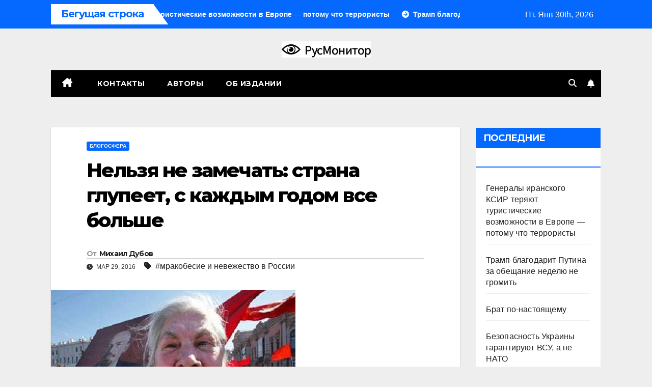

--- FILE ---
content_type: text/html; charset=UTF-8
request_url: https://rusmonitor.com/nelzya-ne-zamechat-strana-glupeet-s-kazhdym-godom-vse-bolshe.html
body_size: 25489
content:
<!DOCTYPE html>
<html lang="ru-RU">
<head>
<meta charset="UTF-8">
<meta name="viewport" content="width=device-width, initial-scale=1">
<link rel="profile" href="https://gmpg.org/xfn/11">
<meta name='robots' content='index, follow, max-image-preview:large, max-snippet:-1, max-video-preview:-1' />
	<style>img:is([sizes="auto" i], [sizes^="auto," i]) { contain-intrinsic-size: 3000px 1500px }</style>
	
	<!-- This site is optimized with the Yoast SEO plugin v23.3 - https://yoast.com/wordpress/plugins/seo/ -->
	<title>Нельзя не замечать: страна глупеет, с каждым годом все больше &#183;</title>
	<link rel="canonical" href="https://rusmonitor.com/nelzya-ne-zamechat-strana-glupeet-s-kazhdym-godom-vse-bolshe.html" />
	<meta property="og:locale" content="ru_RU" />
	<meta property="og:type" content="article" />
	<meta property="og:title" content="Нельзя не замечать: страна глупеет, с каждым годом все больше &#183;" />
	<meta property="og:description" content="Не знаю, как кому, а мне нестерпимо грустно за судьбы Родины становится не от грязного лифта, не от врущего телевизора и даже не от падающего рубля, а в те минуты, когда я читаю на новостных порталах разделы «Новости науки и технологий». Я их часто читаю. Расстраиваюсь, а читаю. Особенно «Новости медицины» &#8212; просто до слез. [&hellip;]" />
	<meta property="og:url" content="https://rusmonitor.com/nelzya-ne-zamechat-strana-glupeet-s-kazhdym-godom-vse-bolshe.html" />
	<meta property="og:site_name" content="RUSMONITOR" />
	<meta property="article:publisher" content="https://www.facebook.com/rusmonitor/" />
	<meta property="article:published_time" content="2016-03-29T20:01:15+00:00" />
	<meta property="og:image" content="https://rusmonitor.com/wp-content/uploads/2014/06/00000065.jpg" />
	<meta property="og:image:width" content="480" />
	<meta property="og:image:height" content="360" />
	<meta property="og:image:type" content="image/jpeg" />
	<meta name="author" content="Михаил Дубов" />
	<meta name="twitter:card" content="summary_large_image" />
	<meta name="twitter:creator" content="@RusMonitor" />
	<meta name="twitter:site" content="@RusMonitor" />
	<meta name="twitter:label1" content="Написано автором" />
	<meta name="twitter:data1" content="Михаил Дубов" />
	<script type="application/ld+json" class="yoast-schema-graph">{"@context":"https://schema.org","@graph":[{"@type":"NewsArticle","@id":"https://rusmonitor.com/nelzya-ne-zamechat-strana-glupeet-s-kazhdym-godom-vse-bolshe.html#article","isPartOf":{"@id":"https://rusmonitor.com/nelzya-ne-zamechat-strana-glupeet-s-kazhdym-godom-vse-bolshe.html"},"author":{"name":"Михаил Дубов","@id":"https://rusmonitor.com/#/schema/person/c3deae692d86d13624bfca58cbace13f"},"headline":"Нельзя не замечать: страна глупеет, с каждым годом все больше","datePublished":"2016-03-29T20:01:15+00:00","dateModified":"2016-03-29T20:01:15+00:00","mainEntityOfPage":{"@id":"https://rusmonitor.com/nelzya-ne-zamechat-strana-glupeet-s-kazhdym-godom-vse-bolshe.html"},"wordCount":2314,"publisher":{"@id":"https://rusmonitor.com/#organization"},"image":{"@id":"https://rusmonitor.com/nelzya-ne-zamechat-strana-glupeet-s-kazhdym-godom-vse-bolshe.html#primaryimage"},"thumbnailUrl":"https://rusmonitor.com/wp-content/uploads/2014/06/00000065.jpg","keywords":["мракобесие и невежество в России"],"articleSection":["Блогосфера"],"inLanguage":"ru-RU"},{"@type":"WebPage","@id":"https://rusmonitor.com/nelzya-ne-zamechat-strana-glupeet-s-kazhdym-godom-vse-bolshe.html","url":"https://rusmonitor.com/nelzya-ne-zamechat-strana-glupeet-s-kazhdym-godom-vse-bolshe.html","name":"Нельзя не замечать: страна глупеет, с каждым годом все больше &#183;","isPartOf":{"@id":"https://rusmonitor.com/#website"},"primaryImageOfPage":{"@id":"https://rusmonitor.com/nelzya-ne-zamechat-strana-glupeet-s-kazhdym-godom-vse-bolshe.html#primaryimage"},"image":{"@id":"https://rusmonitor.com/nelzya-ne-zamechat-strana-glupeet-s-kazhdym-godom-vse-bolshe.html#primaryimage"},"thumbnailUrl":"https://rusmonitor.com/wp-content/uploads/2014/06/00000065.jpg","datePublished":"2016-03-29T20:01:15+00:00","dateModified":"2016-03-29T20:01:15+00:00","breadcrumb":{"@id":"https://rusmonitor.com/nelzya-ne-zamechat-strana-glupeet-s-kazhdym-godom-vse-bolshe.html#breadcrumb"},"inLanguage":"ru-RU","potentialAction":[{"@type":"ReadAction","target":["https://rusmonitor.com/nelzya-ne-zamechat-strana-glupeet-s-kazhdym-godom-vse-bolshe.html"]}]},{"@type":"ImageObject","inLanguage":"ru-RU","@id":"https://rusmonitor.com/nelzya-ne-zamechat-strana-glupeet-s-kazhdym-godom-vse-bolshe.html#primaryimage","url":"https://rusmonitor.com/wp-content/uploads/2014/06/00000065.jpg","contentUrl":"https://rusmonitor.com/wp-content/uploads/2014/06/00000065.jpg","width":480,"height":360},{"@type":"BreadcrumbList","@id":"https://rusmonitor.com/nelzya-ne-zamechat-strana-glupeet-s-kazhdym-godom-vse-bolshe.html#breadcrumb","itemListElement":[{"@type":"ListItem","position":1,"name":"Главная","item":"https://rusmonitor.com/"},{"@type":"ListItem","position":2,"name":"Нельзя не замечать: страна глупеет, с каждым годом все больше"}]},{"@type":"WebSite","@id":"https://rusmonitor.com/#website","url":"https://rusmonitor.com/","name":"RUSMONITOR","description":"Независимый интернет журнал","publisher":{"@id":"https://rusmonitor.com/#organization"},"potentialAction":[{"@type":"SearchAction","target":{"@type":"EntryPoint","urlTemplate":"https://rusmonitor.com/?s={search_term_string}"},"query-input":"required name=search_term_string"}],"inLanguage":"ru-RU"},{"@type":"Organization","@id":"https://rusmonitor.com/#organization","name":"rusmonitor.com","url":"https://rusmonitor.com/","logo":{"@type":"ImageObject","inLanguage":"ru-RU","@id":"https://rusmonitor.com/#/schema/logo/image/","url":"https://rusmonitor.com/wp-content/uploads/2019/10/logotype-1.png","contentUrl":"https://rusmonitor.com/wp-content/uploads/2019/10/logotype-1.png","width":230,"height":32,"caption":"rusmonitor.com"},"image":{"@id":"https://rusmonitor.com/#/schema/logo/image/"},"sameAs":["https://www.facebook.com/rusmonitor/","https://x.com/RusMonitor"]},{"@type":"Person","@id":"https://rusmonitor.com/#/schema/person/c3deae692d86d13624bfca58cbace13f","name":"Михаил Дубов","url":"https://rusmonitor.com/author/gavrila_minski"}]}</script>
	<!-- / Yoast SEO plugin. -->


<link rel='dns-prefetch' href='//fonts.googleapis.com' />
<link rel="alternate" type="application/rss+xml" title="RUSMONITOR &raquo; Лента" href="https://rusmonitor.com/feed" />
<link rel="alternate" type="application/rss+xml" title="RUSMONITOR &raquo; Лента комментариев" href="https://rusmonitor.com/comments/feed" />
<script>
window._wpemojiSettings = {"baseUrl":"https:\/\/s.w.org\/images\/core\/emoji\/16.0.1\/72x72\/","ext":".png","svgUrl":"https:\/\/s.w.org\/images\/core\/emoji\/16.0.1\/svg\/","svgExt":".svg","source":{"concatemoji":"https:\/\/rusmonitor.com\/wp-includes\/js\/wp-emoji-release.min.js?ver=6.8.3"}};
/*! This file is auto-generated */
!function(s,n){var o,i,e;function c(e){try{var t={supportTests:e,timestamp:(new Date).valueOf()};sessionStorage.setItem(o,JSON.stringify(t))}catch(e){}}function p(e,t,n){e.clearRect(0,0,e.canvas.width,e.canvas.height),e.fillText(t,0,0);var t=new Uint32Array(e.getImageData(0,0,e.canvas.width,e.canvas.height).data),a=(e.clearRect(0,0,e.canvas.width,e.canvas.height),e.fillText(n,0,0),new Uint32Array(e.getImageData(0,0,e.canvas.width,e.canvas.height).data));return t.every(function(e,t){return e===a[t]})}function u(e,t){e.clearRect(0,0,e.canvas.width,e.canvas.height),e.fillText(t,0,0);for(var n=e.getImageData(16,16,1,1),a=0;a<n.data.length;a++)if(0!==n.data[a])return!1;return!0}function f(e,t,n,a){switch(t){case"flag":return n(e,"\ud83c\udff3\ufe0f\u200d\u26a7\ufe0f","\ud83c\udff3\ufe0f\u200b\u26a7\ufe0f")?!1:!n(e,"\ud83c\udde8\ud83c\uddf6","\ud83c\udde8\u200b\ud83c\uddf6")&&!n(e,"\ud83c\udff4\udb40\udc67\udb40\udc62\udb40\udc65\udb40\udc6e\udb40\udc67\udb40\udc7f","\ud83c\udff4\u200b\udb40\udc67\u200b\udb40\udc62\u200b\udb40\udc65\u200b\udb40\udc6e\u200b\udb40\udc67\u200b\udb40\udc7f");case"emoji":return!a(e,"\ud83e\udedf")}return!1}function g(e,t,n,a){var r="undefined"!=typeof WorkerGlobalScope&&self instanceof WorkerGlobalScope?new OffscreenCanvas(300,150):s.createElement("canvas"),o=r.getContext("2d",{willReadFrequently:!0}),i=(o.textBaseline="top",o.font="600 32px Arial",{});return e.forEach(function(e){i[e]=t(o,e,n,a)}),i}function t(e){var t=s.createElement("script");t.src=e,t.defer=!0,s.head.appendChild(t)}"undefined"!=typeof Promise&&(o="wpEmojiSettingsSupports",i=["flag","emoji"],n.supports={everything:!0,everythingExceptFlag:!0},e=new Promise(function(e){s.addEventListener("DOMContentLoaded",e,{once:!0})}),new Promise(function(t){var n=function(){try{var e=JSON.parse(sessionStorage.getItem(o));if("object"==typeof e&&"number"==typeof e.timestamp&&(new Date).valueOf()<e.timestamp+604800&&"object"==typeof e.supportTests)return e.supportTests}catch(e){}return null}();if(!n){if("undefined"!=typeof Worker&&"undefined"!=typeof OffscreenCanvas&&"undefined"!=typeof URL&&URL.createObjectURL&&"undefined"!=typeof Blob)try{var e="postMessage("+g.toString()+"("+[JSON.stringify(i),f.toString(),p.toString(),u.toString()].join(",")+"));",a=new Blob([e],{type:"text/javascript"}),r=new Worker(URL.createObjectURL(a),{name:"wpTestEmojiSupports"});return void(r.onmessage=function(e){c(n=e.data),r.terminate(),t(n)})}catch(e){}c(n=g(i,f,p,u))}t(n)}).then(function(e){for(var t in e)n.supports[t]=e[t],n.supports.everything=n.supports.everything&&n.supports[t],"flag"!==t&&(n.supports.everythingExceptFlag=n.supports.everythingExceptFlag&&n.supports[t]);n.supports.everythingExceptFlag=n.supports.everythingExceptFlag&&!n.supports.flag,n.DOMReady=!1,n.readyCallback=function(){n.DOMReady=!0}}).then(function(){return e}).then(function(){var e;n.supports.everything||(n.readyCallback(),(e=n.source||{}).concatemoji?t(e.concatemoji):e.wpemoji&&e.twemoji&&(t(e.twemoji),t(e.wpemoji)))}))}((window,document),window._wpemojiSettings);
</script>
<style type="text/css">
.archive #nav-above,
					.archive #nav-below,
					.search #nav-above,
					.search #nav-below,
					.blog #nav-below, 
					.blog #nav-above, 
					.navigation.paging-navigation, 
					.navigation.pagination,
					.pagination.paging-pagination, 
					.pagination.pagination, 
					.pagination.loop-pagination, 
					.bicubic-nav-link, 
					#page-nav, 
					.camp-paging, 
					#reposter_nav-pages, 
					.unity-post-pagination, 
					.wordpost_content .nav_post_link { 
						display: none !important; 
					}
					.single-gallery .pagination.gllrpr_pagination {
						display: block !important; 
					}</style>
		
	<style id='wp-emoji-styles-inline-css'>

	img.wp-smiley, img.emoji {
		display: inline !important;
		border: none !important;
		box-shadow: none !important;
		height: 1em !important;
		width: 1em !important;
		margin: 0 0.07em !important;
		vertical-align: -0.1em !important;
		background: none !important;
		padding: 0 !important;
	}
</style>
<link rel='stylesheet' id='wp-block-library-css' href='https://rusmonitor.com/wp-includes/css/dist/block-library/style.min.css?ver=6.8.3' media='all' />
<style id='classic-theme-styles-inline-css'>
/*! This file is auto-generated */
.wp-block-button__link{color:#fff;background-color:#32373c;border-radius:9999px;box-shadow:none;text-decoration:none;padding:calc(.667em + 2px) calc(1.333em + 2px);font-size:1.125em}.wp-block-file__button{background:#32373c;color:#fff;text-decoration:none}
</style>
<style id='global-styles-inline-css'>
:root{--wp--preset--aspect-ratio--square: 1;--wp--preset--aspect-ratio--4-3: 4/3;--wp--preset--aspect-ratio--3-4: 3/4;--wp--preset--aspect-ratio--3-2: 3/2;--wp--preset--aspect-ratio--2-3: 2/3;--wp--preset--aspect-ratio--16-9: 16/9;--wp--preset--aspect-ratio--9-16: 9/16;--wp--preset--color--black: #000000;--wp--preset--color--cyan-bluish-gray: #abb8c3;--wp--preset--color--white: #ffffff;--wp--preset--color--pale-pink: #f78da7;--wp--preset--color--vivid-red: #cf2e2e;--wp--preset--color--luminous-vivid-orange: #ff6900;--wp--preset--color--luminous-vivid-amber: #fcb900;--wp--preset--color--light-green-cyan: #7bdcb5;--wp--preset--color--vivid-green-cyan: #00d084;--wp--preset--color--pale-cyan-blue: #8ed1fc;--wp--preset--color--vivid-cyan-blue: #0693e3;--wp--preset--color--vivid-purple: #9b51e0;--wp--preset--gradient--vivid-cyan-blue-to-vivid-purple: linear-gradient(135deg,rgba(6,147,227,1) 0%,rgb(155,81,224) 100%);--wp--preset--gradient--light-green-cyan-to-vivid-green-cyan: linear-gradient(135deg,rgb(122,220,180) 0%,rgb(0,208,130) 100%);--wp--preset--gradient--luminous-vivid-amber-to-luminous-vivid-orange: linear-gradient(135deg,rgba(252,185,0,1) 0%,rgba(255,105,0,1) 100%);--wp--preset--gradient--luminous-vivid-orange-to-vivid-red: linear-gradient(135deg,rgba(255,105,0,1) 0%,rgb(207,46,46) 100%);--wp--preset--gradient--very-light-gray-to-cyan-bluish-gray: linear-gradient(135deg,rgb(238,238,238) 0%,rgb(169,184,195) 100%);--wp--preset--gradient--cool-to-warm-spectrum: linear-gradient(135deg,rgb(74,234,220) 0%,rgb(151,120,209) 20%,rgb(207,42,186) 40%,rgb(238,44,130) 60%,rgb(251,105,98) 80%,rgb(254,248,76) 100%);--wp--preset--gradient--blush-light-purple: linear-gradient(135deg,rgb(255,206,236) 0%,rgb(152,150,240) 100%);--wp--preset--gradient--blush-bordeaux: linear-gradient(135deg,rgb(254,205,165) 0%,rgb(254,45,45) 50%,rgb(107,0,62) 100%);--wp--preset--gradient--luminous-dusk: linear-gradient(135deg,rgb(255,203,112) 0%,rgb(199,81,192) 50%,rgb(65,88,208) 100%);--wp--preset--gradient--pale-ocean: linear-gradient(135deg,rgb(255,245,203) 0%,rgb(182,227,212) 50%,rgb(51,167,181) 100%);--wp--preset--gradient--electric-grass: linear-gradient(135deg,rgb(202,248,128) 0%,rgb(113,206,126) 100%);--wp--preset--gradient--midnight: linear-gradient(135deg,rgb(2,3,129) 0%,rgb(40,116,252) 100%);--wp--preset--font-size--small: 13px;--wp--preset--font-size--medium: 20px;--wp--preset--font-size--large: 36px;--wp--preset--font-size--x-large: 42px;--wp--preset--spacing--20: 0.44rem;--wp--preset--spacing--30: 0.67rem;--wp--preset--spacing--40: 1rem;--wp--preset--spacing--50: 1.5rem;--wp--preset--spacing--60: 2.25rem;--wp--preset--spacing--70: 3.38rem;--wp--preset--spacing--80: 5.06rem;--wp--preset--shadow--natural: 6px 6px 9px rgba(0, 0, 0, 0.2);--wp--preset--shadow--deep: 12px 12px 50px rgba(0, 0, 0, 0.4);--wp--preset--shadow--sharp: 6px 6px 0px rgba(0, 0, 0, 0.2);--wp--preset--shadow--outlined: 6px 6px 0px -3px rgba(255, 255, 255, 1), 6px 6px rgba(0, 0, 0, 1);--wp--preset--shadow--crisp: 6px 6px 0px rgba(0, 0, 0, 1);}:where(.is-layout-flex){gap: 0.5em;}:where(.is-layout-grid){gap: 0.5em;}body .is-layout-flex{display: flex;}.is-layout-flex{flex-wrap: wrap;align-items: center;}.is-layout-flex > :is(*, div){margin: 0;}body .is-layout-grid{display: grid;}.is-layout-grid > :is(*, div){margin: 0;}:where(.wp-block-columns.is-layout-flex){gap: 2em;}:where(.wp-block-columns.is-layout-grid){gap: 2em;}:where(.wp-block-post-template.is-layout-flex){gap: 1.25em;}:where(.wp-block-post-template.is-layout-grid){gap: 1.25em;}.has-black-color{color: var(--wp--preset--color--black) !important;}.has-cyan-bluish-gray-color{color: var(--wp--preset--color--cyan-bluish-gray) !important;}.has-white-color{color: var(--wp--preset--color--white) !important;}.has-pale-pink-color{color: var(--wp--preset--color--pale-pink) !important;}.has-vivid-red-color{color: var(--wp--preset--color--vivid-red) !important;}.has-luminous-vivid-orange-color{color: var(--wp--preset--color--luminous-vivid-orange) !important;}.has-luminous-vivid-amber-color{color: var(--wp--preset--color--luminous-vivid-amber) !important;}.has-light-green-cyan-color{color: var(--wp--preset--color--light-green-cyan) !important;}.has-vivid-green-cyan-color{color: var(--wp--preset--color--vivid-green-cyan) !important;}.has-pale-cyan-blue-color{color: var(--wp--preset--color--pale-cyan-blue) !important;}.has-vivid-cyan-blue-color{color: var(--wp--preset--color--vivid-cyan-blue) !important;}.has-vivid-purple-color{color: var(--wp--preset--color--vivid-purple) !important;}.has-black-background-color{background-color: var(--wp--preset--color--black) !important;}.has-cyan-bluish-gray-background-color{background-color: var(--wp--preset--color--cyan-bluish-gray) !important;}.has-white-background-color{background-color: var(--wp--preset--color--white) !important;}.has-pale-pink-background-color{background-color: var(--wp--preset--color--pale-pink) !important;}.has-vivid-red-background-color{background-color: var(--wp--preset--color--vivid-red) !important;}.has-luminous-vivid-orange-background-color{background-color: var(--wp--preset--color--luminous-vivid-orange) !important;}.has-luminous-vivid-amber-background-color{background-color: var(--wp--preset--color--luminous-vivid-amber) !important;}.has-light-green-cyan-background-color{background-color: var(--wp--preset--color--light-green-cyan) !important;}.has-vivid-green-cyan-background-color{background-color: var(--wp--preset--color--vivid-green-cyan) !important;}.has-pale-cyan-blue-background-color{background-color: var(--wp--preset--color--pale-cyan-blue) !important;}.has-vivid-cyan-blue-background-color{background-color: var(--wp--preset--color--vivid-cyan-blue) !important;}.has-vivid-purple-background-color{background-color: var(--wp--preset--color--vivid-purple) !important;}.has-black-border-color{border-color: var(--wp--preset--color--black) !important;}.has-cyan-bluish-gray-border-color{border-color: var(--wp--preset--color--cyan-bluish-gray) !important;}.has-white-border-color{border-color: var(--wp--preset--color--white) !important;}.has-pale-pink-border-color{border-color: var(--wp--preset--color--pale-pink) !important;}.has-vivid-red-border-color{border-color: var(--wp--preset--color--vivid-red) !important;}.has-luminous-vivid-orange-border-color{border-color: var(--wp--preset--color--luminous-vivid-orange) !important;}.has-luminous-vivid-amber-border-color{border-color: var(--wp--preset--color--luminous-vivid-amber) !important;}.has-light-green-cyan-border-color{border-color: var(--wp--preset--color--light-green-cyan) !important;}.has-vivid-green-cyan-border-color{border-color: var(--wp--preset--color--vivid-green-cyan) !important;}.has-pale-cyan-blue-border-color{border-color: var(--wp--preset--color--pale-cyan-blue) !important;}.has-vivid-cyan-blue-border-color{border-color: var(--wp--preset--color--vivid-cyan-blue) !important;}.has-vivid-purple-border-color{border-color: var(--wp--preset--color--vivid-purple) !important;}.has-vivid-cyan-blue-to-vivid-purple-gradient-background{background: var(--wp--preset--gradient--vivid-cyan-blue-to-vivid-purple) !important;}.has-light-green-cyan-to-vivid-green-cyan-gradient-background{background: var(--wp--preset--gradient--light-green-cyan-to-vivid-green-cyan) !important;}.has-luminous-vivid-amber-to-luminous-vivid-orange-gradient-background{background: var(--wp--preset--gradient--luminous-vivid-amber-to-luminous-vivid-orange) !important;}.has-luminous-vivid-orange-to-vivid-red-gradient-background{background: var(--wp--preset--gradient--luminous-vivid-orange-to-vivid-red) !important;}.has-very-light-gray-to-cyan-bluish-gray-gradient-background{background: var(--wp--preset--gradient--very-light-gray-to-cyan-bluish-gray) !important;}.has-cool-to-warm-spectrum-gradient-background{background: var(--wp--preset--gradient--cool-to-warm-spectrum) !important;}.has-blush-light-purple-gradient-background{background: var(--wp--preset--gradient--blush-light-purple) !important;}.has-blush-bordeaux-gradient-background{background: var(--wp--preset--gradient--blush-bordeaux) !important;}.has-luminous-dusk-gradient-background{background: var(--wp--preset--gradient--luminous-dusk) !important;}.has-pale-ocean-gradient-background{background: var(--wp--preset--gradient--pale-ocean) !important;}.has-electric-grass-gradient-background{background: var(--wp--preset--gradient--electric-grass) !important;}.has-midnight-gradient-background{background: var(--wp--preset--gradient--midnight) !important;}.has-small-font-size{font-size: var(--wp--preset--font-size--small) !important;}.has-medium-font-size{font-size: var(--wp--preset--font-size--medium) !important;}.has-large-font-size{font-size: var(--wp--preset--font-size--large) !important;}.has-x-large-font-size{font-size: var(--wp--preset--font-size--x-large) !important;}
:where(.wp-block-post-template.is-layout-flex){gap: 1.25em;}:where(.wp-block-post-template.is-layout-grid){gap: 1.25em;}
:where(.wp-block-columns.is-layout-flex){gap: 2em;}:where(.wp-block-columns.is-layout-grid){gap: 2em;}
:root :where(.wp-block-pullquote){font-size: 1.5em;line-height: 1.6;}
</style>
<link rel='stylesheet' id='newspack-blocks-block-styles-stylesheet-css' href='https://rusmonitor.com/wp-content/plugins/_newspack-blocks/dist/block_styles.css?ver=1.44.1' media='all' />
<link rel='stylesheet' id='dashicons-css' href='https://rusmonitor.com/wp-includes/css/dashicons.min.css?ver=6.8.3' media='all' />
<link rel='stylesheet' id='post-views-counter-frontend-css' href='https://rusmonitor.com/wp-content/plugins/post-views-counter/css/frontend.css?ver=1.3.11' media='all' />
<link rel='stylesheet' id='newsup-fonts-css' href='//fonts.googleapis.com/css?family=Montserrat%3A400%2C500%2C700%2C800%7CWork%2BSans%3A300%2C400%2C500%2C600%2C700%2C800%2C900%26display%3Dswap&#038;subset=latin%2Clatin-ext' media='all' />
<link rel='stylesheet' id='bootstrap-css' href='https://rusmonitor.com/wp-content/themes/newsup/css/bootstrap.css?ver=6.8.3' media='all' />
<link rel='stylesheet' id='newsup-style-css' href='https://rusmonitor.com/wp-content/themes/newsmark/style.css?ver=6.8.3' media='all' />
<link rel='stylesheet' id='font-awesome-5-all-css' href='https://rusmonitor.com/wp-content/themes/newsup/css/font-awesome/css/all.min.css?ver=6.8.3' media='all' />
<link rel='stylesheet' id='font-awesome-4-shim-css' href='https://rusmonitor.com/wp-content/themes/newsup/css/font-awesome/css/v4-shims.min.css?ver=6.8.3' media='all' />
<link rel='stylesheet' id='owl-carousel-css' href='https://rusmonitor.com/wp-content/themes/newsup/css/owl.carousel.css?ver=6.8.3' media='all' />
<link rel='stylesheet' id='smartmenus-css' href='https://rusmonitor.com/wp-content/themes/newsup/css/jquery.smartmenus.bootstrap.css?ver=6.8.3' media='all' />
<link rel='stylesheet' id='newsup-custom-css-css' href='https://rusmonitor.com/wp-content/themes/newsup/inc/ansar/customize/css/customizer.css?ver=1.0' media='all' />
<link rel='stylesheet' id='newsup-style-parent-css' href='https://rusmonitor.com/wp-content/themes/newsup/style.css?ver=6.8.3' media='all' />
<link rel='stylesheet' id='newsmark-style-css' href='https://rusmonitor.com/wp-content/themes/newsmark/style.css?ver=1.0' media='all' />
<link rel='stylesheet' id='newsmark-default-css-css' href='https://rusmonitor.com/wp-content/themes/newsmark/css/colors/default.css?ver=6.8.3' media='all' />
<link rel='stylesheet' id='yarppRelatedCss-css' href='https://rusmonitor.com/wp-content/plugins/yet-another-related-posts-plugin/style/related.css?ver=5.30.10' media='all' />
<link rel='stylesheet' id='wp-paginate-css' href='https://rusmonitor.com/wp-content/plugins/wp-paginate/css/wp-paginate.css?ver=2.2.2' media='screen' />
<link rel="https://api.w.org/" href="https://rusmonitor.com/wp-json/" /><link rel="alternate" title="JSON" type="application/json" href="https://rusmonitor.com/wp-json/wp/v2/posts/29147" /><link rel="EditURI" type="application/rsd+xml" title="RSD" href="https://rusmonitor.com/xmlrpc.php?rsd" />
<meta name="generator" content="WordPress 6.8.3" />
<link rel='shortlink' href='https://rusmonitor.com/?p=29147' />
<link rel="alternate" title="oEmbed (JSON)" type="application/json+oembed" href="https://rusmonitor.com/wp-json/oembed/1.0/embed?url=https%3A%2F%2Frusmonitor.com%2Fnelzya-ne-zamechat-strana-glupeet-s-kazhdym-godom-vse-bolshe.html" />
<link rel="alternate" title="oEmbed (XML)" type="text/xml+oembed" href="https://rusmonitor.com/wp-json/oembed/1.0/embed?url=https%3A%2F%2Frusmonitor.com%2Fnelzya-ne-zamechat-strana-glupeet-s-kazhdym-godom-vse-bolshe.html&#038;format=xml" />
 
<style type="text/css" id="custom-background-css">
    .wrapper { background-color: eeeeee; }
</style>
    <style type="text/css">
            .site-title,
        .site-description {
            position: absolute;
            clip: rect(1px, 1px, 1px, 1px);
        }
        </style>
    <style id="custom-background-css">
body.custom-background { background-color: #eeeeee; }
</style>
	
		<style>
			#wp-admin-bar-pvc-post-views .pvc-graph-container { padding-top: 6px; padding-bottom: 6px; position: relative; display: block; height: 100%; box-sizing: border-box; }
			#wp-admin-bar-pvc-post-views .pvc-line-graph {
				display: inline-block;
				width: 1px;
				margin-right: 1px;
				background-color: #ccc;
				vertical-align: baseline;
			}
			#wp-admin-bar-pvc-post-views .pvc-line-graph:hover { background-color: #eee; }
			#wp-admin-bar-pvc-post-views .pvc-line-graph-0 { height: 1% }
			#wp-admin-bar-pvc-post-views .pvc-line-graph-1 { height: 5% }
			#wp-admin-bar-pvc-post-views .pvc-line-graph-2 { height: 10% }
			#wp-admin-bar-pvc-post-views .pvc-line-graph-3 { height: 15% }
			#wp-admin-bar-pvc-post-views .pvc-line-graph-4 { height: 20% }
			#wp-admin-bar-pvc-post-views .pvc-line-graph-5 { height: 25% }
			#wp-admin-bar-pvc-post-views .pvc-line-graph-6 { height: 30% }
			#wp-admin-bar-pvc-post-views .pvc-line-graph-7 { height: 35% }
			#wp-admin-bar-pvc-post-views .pvc-line-graph-8 { height: 40% }
			#wp-admin-bar-pvc-post-views .pvc-line-graph-9 { height: 45% }
			#wp-admin-bar-pvc-post-views .pvc-line-graph-10 { height: 50% }
			#wp-admin-bar-pvc-post-views .pvc-line-graph-11 { height: 55% }
			#wp-admin-bar-pvc-post-views .pvc-line-graph-12 { height: 60% }
			#wp-admin-bar-pvc-post-views .pvc-line-graph-13 { height: 65% }
			#wp-admin-bar-pvc-post-views .pvc-line-graph-14 { height: 70% }
			#wp-admin-bar-pvc-post-views .pvc-line-graph-15 { height: 75% }
			#wp-admin-bar-pvc-post-views .pvc-line-graph-16 { height: 80% }
			#wp-admin-bar-pvc-post-views .pvc-line-graph-17 { height: 85% }
			#wp-admin-bar-pvc-post-views .pvc-line-graph-18 { height: 90% }
			#wp-admin-bar-pvc-post-views .pvc-line-graph-19 { height: 95% }
			#wp-admin-bar-pvc-post-views .pvc-line-graph-20 { height: 100% }
		</style><link rel="icon" href="https://rusmonitor.com/wp-content/uploads/2023/01/favicon-110x110.png" sizes="32x32" />
<link rel="icon" href="https://rusmonitor.com/wp-content/uploads/2023/01/favicon.png" sizes="192x192" />
<link rel="apple-touch-icon" href="https://rusmonitor.com/wp-content/uploads/2023/01/favicon.png" />
<meta name="msapplication-TileImage" content="https://rusmonitor.com/wp-content/uploads/2023/01/favicon.png" />
</head>
<body class="wp-singular post-template-default single single-post postid-29147 single-format-standard custom-background wp-custom-logo wp-embed-responsive wp-theme-newsup wp-child-theme-newsmark ta-hide-date-author-in-list" >
<div id="page" class="site">
<a class="skip-link screen-reader-text" href="#content">
Перейти к содержимому</a>
    <div class="wrapper">
        <header class="mg-headwidget">
            <!--==================== TOP BAR ====================-->

            <div class="mg-head-detail hidden-xs">
    <div class="container-fluid">
        <div class="row align-items-center">
            <div class="col-md-9 col-xs-12">
                            <div class="mg-latest-news-sec">
                 
                    <div class="mg-latest-news">
                         <div class="bn_title">
                            <h2 class="title">
                                                                    Бегущая строка<span></span>
                                                            </h2>
                        </div>
                         
                        <div class="mg-latest-news-slider marquee">
                                                                                        <a href="https://rusmonitor.com/generaly-iranskogo-ksir-teryayut-turisticheskie-vozmozhnosti-v-evrope-potomu-chto-terroristy.html">
                                        <span>Генералы иранского КСИР теряют туристические возможности в Европе — потому что террористы</span>
                                     </a>
                                                                        <a href="https://rusmonitor.com/tramp-blagodarit-putina-za-obeshhanie-nedelyu-ne-gromit.html">
                                        <span>Трамп благодарит Путина за обещание неделю не громить</span>
                                     </a>
                                                                        <a href="https://rusmonitor.com/brat-po-nastoyashhemu.html">
                                        <span>Брат по-настоящему</span>
                                     </a>
                                                                        <a href="https://rusmonitor.com/bezopasnost-ukrainy-garantiruyut-vsu-a-ne-nato.html">
                                        <span>Безопасность Украины гарантируют ВСУ, а не НАТО</span>
                                     </a>
                                                                        <a href="https://rusmonitor.com/snova-podrostok-pod-voennym-sudom.html">
                                        <span>Снова подросток под военным судом</span>
                                     </a>
                                                            </div>
                    </div>
            </div>
                    </div>
            <div class="col-md-3 col-xs-12">
                <ul class="info-left float-md-right">
                            <li>Пт. Янв 30th, 2026             <span  id="time" class="time"></span>
                    
        </li>
                    </ul>
            </div>
    
        </div>
    </div>
</div>
            <div class="clearfix"></div>
                        <div class="mg-nav-widget-area-back" style='background-image: url("https://rusmonitor.com/wp-content/themes/newsmark/images/head-back.jpg" );'>
                        <div class="overlay">
              <div class="inner"  style="background-color:#eee;" > 
                <div class="container-fluid">
                    <div class="mg-nav-widget-area">
                        <div class="row align-items-center">
                                                      <div class="col-12 text-center mx-auto">
                                <div class="navbar-header">
                                  <div class="site-logo">
                                    <a href="https://rusmonitor.com/" class="navbar-brand" rel="home"><img width="175" height="32" src="https://rusmonitor.com/wp-content/uploads/2022/12/logo-22.png" class="custom-logo" alt="RUSMONITOR" decoding="async" srcset="https://rusmonitor.com/wp-content/uploads/2022/12/logo-22.png 175w, https://rusmonitor.com/wp-content/uploads/2022/12/logo-22-150x27.png 150w" sizes="(max-width: 175px) 100vw, 175px" /></a>                                  </div>
                                  <div class="site-branding-text d-none">
                                                                            <p class="site-title"> <a href="https://rusmonitor.com/" rel="home">RUSMONITOR</a></p>
                                                                            <p class="site-description">Независимый интернет журнал</p>
                                  </div> 
                                </div>
                            </div>
                           
                        </div>
                    </div>
                </div>
              </div>
              </div>
          </div>
    <div class="mg-menu-full">
      <div class="container-fluid">
      <nav class="navbar navbar-expand-lg navbar-wp">
          <!-- Right nav -->
                    <div class="m-header align-items-center">
                                                <a class="mobilehomebtn" href="https://rusmonitor.com"><span class="fas fa-home"></span></a>
                        <!-- navbar-toggle -->
                        <button class="navbar-toggler mx-auto" type="button" data-toggle="collapse" data-target="#navbar-wp" aria-controls="navbarSupportedContent" aria-expanded="false" aria-label="Переключение навигации">
                          <span class="burger">
                            <span class="burger-line"></span>
                            <span class="burger-line"></span>
                            <span class="burger-line"></span>
                          </span>
                        </button>
                        <!-- /navbar-toggle -->
                            <div class="dropdown show mg-search-box pr-2">
        <a class="dropdown-toggle msearch ml-auto" href="#" role="button" id="dropdownMenuLink" data-toggle="dropdown" aria-haspopup="true" aria-expanded="false">
            <i class="fas fa-search"></i>
        </a>
        <div class="dropdown-menu searchinner" aria-labelledby="dropdownMenuLink">
            <form role="search" method="get" id="searchform" action="https://rusmonitor.com/">
  <div class="input-group">
    <input type="search" class="form-control" placeholder="Поиск" value="" name="s" />
    <span class="input-group-btn btn-default">
    <button type="submit" class="btn"> <i class="fas fa-search"></i> </button>
    </span> </div>
</form>        </div>
    </div>
              <a href="#"  target="_blank"   class="btn-bell btn-theme mx-2">
            <i class="fa fa-bell"></i>
        </a>
                          </div>
                    <!-- /Right nav -->
         
          
                  <div class="collapse navbar-collapse" id="navbar-wp">
                  	<div class="d-md-block">
                  <ul id="menu-top" class="nav navbar-nav mr-auto"><li class="active home"><a class="homebtn" href="https://rusmonitor.com"><span class='fa-solid fa-house-chimney'></span></a></li><li id="menu-item-63226" class="menu-item menu-item-type-post_type menu-item-object-page menu-item-63226"><a title="https://rusmonitor.com/kontakty" href="https://rusmonitor.com/kontakty"><span class="glyphicon https://rusmonitor.com/kontakty"></span>&nbsp;Контакты</a></li>
<li id="menu-item-81619" class="menu-item menu-item-type-taxonomy menu-item-object-category menu-item-81619"><a class="nav-link" title="Авторы" href="https://rusmonitor.com/category/our_autors">Авторы</a></li>
<li id="menu-item-92834" class="menu-item menu-item-type-custom menu-item-object-custom menu-item-92834"><a class="nav-link" title="Об издании" href="https://rusmonitor.com/rusmonitor-nezavisimyjj-onlajjn-zhurnal">Об издании</a></li>
</ul>        				</div>		
              		</div>
                  <!-- Right nav -->
                    <div class="desk-header pl-3 ml-auto my-2 my-lg-0 position-relative align-items-center">
                        <!-- /navbar-toggle -->
                                            <ul class="mg-social info-right">
                                                                                                                                                 
                                            </ul>
                    <div class="dropdown show mg-search-box pr-2">
        <a class="dropdown-toggle msearch ml-auto" href="#" role="button" id="dropdownMenuLink" data-toggle="dropdown" aria-haspopup="true" aria-expanded="false">
            <i class="fas fa-search"></i>
        </a>
        <div class="dropdown-menu searchinner" aria-labelledby="dropdownMenuLink">
            <form role="search" method="get" id="searchform" action="https://rusmonitor.com/">
  <div class="input-group">
    <input type="search" class="form-control" placeholder="Поиск" value="" name="s" />
    <span class="input-group-btn btn-default">
    <button type="submit" class="btn"> <i class="fas fa-search"></i> </button>
    </span> </div>
</form>        </div>
    </div>
              <a href="#"  target="_blank"   class="btn-bell btn-theme mx-2">
            <i class="fa fa-bell"></i>
        </a>
                          </div>
                    <!-- /Right nav --> 
                  </nav> <!-- /Navigation -->
                </div>
    </div>
</header>
<div class="clearfix"></div>
<!-- =========================
     Page Content Section      
============================== -->
<main id="content" class="single-class content">
  <!--container-->
    <div class="container-fluid">
      <!--row-->
        <div class="row">
                  <div class="col-lg-9 col-md-8">
                                <div class="mg-blog-post-box"> 
                    <div class="mg-header">
                        <div class="mg-blog-category"><a class="newsup-categories category-color-1" href="https://rusmonitor.com/category/pishut-v-blogakh" alt="Посмотреть все записи в Блогосфера"> 
                                 Блогосфера
                             </a></div>                        <h1 class="title single"> <a title="Постоянная ссылка на:Нельзя не замечать: страна глупеет, с каждым годом все больше">
                            Нельзя не замечать: страна глупеет, с каждым годом все больше</a>
                        </h1>
                                                <div class="media mg-info-author-block"> 
                                                        <a class="mg-author-pic" href="https://rusmonitor.com/author/gavrila_minski">  </a>
                                                        <div class="media-body">
                                                            <h4 class="media-heading"><span>От</span><a href="https://rusmonitor.com/author/gavrila_minski">Михаил Дубов</a></h4>
                                                            <span class="mg-blog-date"><i class="fas fa-clock"></i> 
                                    Мар 29, 2016                                </span>
                                                                <span class="newsup-tags"><i class="fas fa-tag"></i>
                                    <a href="https://rusmonitor.com/tag/mrakobesie-i-nevezhestvo-v-rossii">#мракобесие и невежество в России</a>                                    </span>
                                                            </div>
                        </div>
                                            </div>
                    <img width="480" height="360" src="https://rusmonitor.com/wp-content/uploads/2014/06/00000065.jpg" class="img-fluid wp-post-image" alt="" decoding="async" fetchpriority="high" srcset="https://rusmonitor.com/wp-content/uploads/2014/06/00000065.jpg 480w, https://rusmonitor.com/wp-content/uploads/2014/06/00000065-267x200.jpg 267w, https://rusmonitor.com/wp-content/uploads/2014/06/00000065-147x110.jpg 147w, https://rusmonitor.com/wp-content/uploads/2014/06/00000065-150x113.jpg 150w, https://rusmonitor.com/wp-content/uploads/2014/06/00000065-300x225.jpg 300w" sizes="(max-width: 480px) 100vw, 480px" />                    <article class="page-content-single small single">
                        <script type="text/javascript">(function(w,doc) {
if (!w.__utlWdgt ) {
    w.__utlWdgt = true;
    var d = doc, s = d.createElement('script'), g = 'getElementsByTagName';
    s.type = 'text/javascript'; s.charset='UTF-8'; s.async = true;
    s.src = ('https:' == w.location.protocol ? 'https' : 'http')  + '://w.uptolike.com/widgets/v1/uptolike.js';
    var h=d[g]('body')[0];
    h.appendChild(s);
}})(window,document);
</script>
<div style="text-align:left;" data-lang="ru" data-url="https://rusmonitor.com/nelzya-ne-zamechat-strana-glupeet-s-kazhdym-godom-vse-bolshe.html" data-mobile-view="true" data-share-size="40" data-like-text-enable="false" data-background-alpha="0.0" data-pid="cmsrusmonitorcom" data-mode="share" data-background-color="#ffffff" data-share-shape="rectangle" data-share-counter-size="12" data-icon-color="#ffffff" data-mobile-sn-ids="fb.vk.tw.ok.vb.tm." data-text-color="#000000" data-buttons-color="#ffffff" data-counter-background-color="#ffffff" data-share-counter-type="disable" data-orientation="horizontal" data-following-enable="false" data-sn-ids="fb.vk.tw.ok.tm." data-preview-mobile="false" data-selection-enable="true" data-exclude-show-more="false" data-share-style="13" data-counter-background-alpha="1.0" data-top-button="true" class="uptolike-buttons" ></div>
<p>Не знаю, как кому, а мне нестерпимо грустно за судьбы Родины становится не от грязного лифта, не от врущего телевизора и даже не от падающего рубля, а в те минуты, когда я читаю на новостных порталах разделы «Новости науки и технологий». Я их часто читаю. Расстраиваюсь, а читаю.<span class="text_exposed_show"></p>
<p>Особенно «Новости медицины» &#8212; просто до слез. Чувствующие протезы, искусственная кожа для пересадки, перспектива полного излечения диабета, генная инженерия&#8230; Хотя и про космос тоже. И про альтернативные источники энергии. И про переработку мусора. Хорошо, что хоть в IT я вообще ничего не понимаю.</p>
<p>Человечество идет в познании и изменении мира все дальше и дальше, вопрос продления активной жизни до 120 лет как минимум кажется вполне решаемым. Человечество сканирует комету. Печатает на 3D принтерах позвонки и суставы, начинает массовое производство электромобилей, делает роботов размером с вирус и корабли размером с город. Человечество изобретает, ищет, учится.</p>
<p>Говорят, научно-техническую революцию уже переназвали в научно-технический взрыв. Потому что графики, описывающие скорость изменений, &#8212; это почти графики взрыва: по гиперболе ввысь, в бесконечное далеко. Страны раньше ассоциировавшиеся только с дешевым низко-квалифицированным трудом, такие, как Индия или Китай, создают свои силиконовые долины, вкачивают огромные деньги в свои университеты и лаборатории. Тем временем Америка возвращает на свою территорию производства &#8212; потому что для новых заводов нужно мало рук, но рук очень высокопрофессиональных, то есть скорее голов, чем рук. Все тяжелое и простое делают роботы.</p>
<p>В далеко не самой богатой, традиционно аграрной Эстонии я была в школе, современнейшей по оборудованию, по стилю, по методам преподавания &#8212; не образцовой школе для детей элиты, а самой обычной муниципальной, в рабочем пригороде. Муниципалитеты там соперничают друг с другом: чья школа лучше, а страна тем временем с каждым годом увеличивает свое присутствие на рынке программных продуктов. Экономисты отмечают, что в структуре трат европейцев среднего класса все меньшее место занимают дорогие вещи, и все большее &#8212; образование для детей и переобучение для себя. Все что-то слушают на «Курсере», все сдают какие-то экзамены, учат третий-пятый язык с носителем по скайпу, сами ведут мастер-классы. Художественная литература, поколениям дававшая блаженство ухода из реального мира в мир фантазии, отодвигается на задние полки магазинов: сегодня правит бал нон-фикшн, люди хотят знать, как устроен реальный мир, в котором они живут. Они хотят знать про экономику, про нейрофизиологию, про устройство «кротовых нор» и про быт средневековых городов.</p>
<p>Мир учится, мир вкладывает в образование и науку, сегодня уже всем ясно, что сильнее не тот, у кого танки и ракеты, а тот, у кого умнее население. У кого больше ботаников &#8212; лучших ботаников &#8212; сидят и щелкают по клавишам ноутбуков, смотрят в микроскопы, ведут дискуссии, в которых постороннему понятны только предлоги. Потому что из всего этого получается новая жизнь, новый мир, никакими фантастами толком не предсказанный. И рост благосостояния, и лучшая экология, и более сильная армия &#8212; все это в конечном итоге оказывается у тех, у кого больше умников и у кого умнее население в целом, а наличие ископаемых, размер территории и былая грозная слава &#8212; все это уже не так важно.</p>
<p>А в это самое время в России&#8230;</p>
<p>Муж мой преподает физику в РУДН: рассказывает, что порой за целый день не встречает ни одного мужчины среднего возраста. Только студенты и пожилые преподаватели, которые давно ушли бы на пенсию, да только вообще некому будет вести сколь-нибудь сложные курсы. Закрыли Федеральную программу по борьбе с онкологией &#8212; говорят, просто некому в ней работать, нет специалистов. Друзья-преподаватели вузов во время посиделок рассказывают байки об уровне сегодняшних студентов: волосы дыбом. Почти все, кто что-то может в науке и чего-то хочет, уехали, планируют отъезд и уезжают. За последний год об этом задумались даже самые стойкие. Российская наука становится безнадежно провинциальной, отставая от мировой все больше и больше.</p>
<p>Да что там большая наука &#8212; последний ЕГЭ по математике, как мы знаем, просто не сдали около четверти выпускников. Не смогли решить даже пять простейших задач, необходимых для тройки. А предпоследний сдали только потому, что списали массово &#8212; решения были заранее выложены в Интернет. И что? Разве в результате началась общественная дискуссия, начали срочно приниматься меры? Ведь катастрофа же национального масштаба &#8212; четверть выпускников не способны сдать математику! Нет, ничего такого. Просто изменили уровень оценки: поставили тройки за 4 задачи. Делов-то.</p>
<p>Школам в свою очередь тоже задали задачку: извольте отчитаться о повышении зарплат учителям, ибо добрый Путин велел, но денег вам на это не дадут. Что тут делать? Ответ один: сократить всех совместителей, оставшимся повысить нагрузку, а вместе с ней вырастет сумма в ведомости &#8212; что и требовалось показать. В результате из школы ушли практически все вузовские преподаватели, именно они работали совместителями &#8212; из желания общаться с увлеченными их предметом детьми. Остаются только загруженные до полного изнеможения «училки», которым уже точно не до азарта познания. Повысившаяся зарплата будет быстро съедена инфляцией, а нагрузки и переполненные классы останутся. Что произойдет с качеством преподавания &#8212; к гадалке не ходи. Ставки логопедов и психологов сожраны «подушевым финансированием», теперь этот зверь принялся за целые центры, которые весьма успешно занимались психокоррекцией детей с особенностями развития. «Инклюзией» называют просто помещение ребенка с особыми образовательными потребностями, а то и с делинквентным поведением, в обычный переполненный класс, все к той же замотанной учительнице. После чего в этом классе не могут учиться зачастую даже те, кто раньше мог и хотел.</p>
<p>Вне системы образования дела не лучше: бурные дискуссии последнего года показали катастрофическое падение уровня когнитивной сложности, незнание основных понятий, неспособность последовательно мыслить. Все эти бесконечные размышления в духе описанных Стругацкими в «Улитке на склоне»: «Да какие санкции, не будет ничего, они без нас пропадут. А и хорошо, что санкции, они пропадут, а мы будем жить еще лучше. Жить стало трудно, и это все они виноваты со своими санкциями. Которые они ввели, потому что мы взяли Крым и показали, что Россия теперь сильная страна. Но Крым и санкции никак не связаны, это они просто нам враги. Но они без нас пропадут, так что мы согласны жить хуже, все равно это хорошо». И далее по бесконечно дурному кругу, причем независимо от наличия корочек о среднем, высшем образовании и даже диссертации в анамнезе. Упрощение, оплощение тезисов и аргументов чудовищное. Люди с двумя гуманитарными дипломами уверенно доказывают, что большинство всегда право, а меньшинство должно согласиться с ним или валить куда подальше, и что это и называется «демократия».</p>
<p>Да куда ни глянь&#8230; Шансон в Кремлевском Дворце (спасибо, пока не в Большом театре), шутки ниже пояса и плинтуса в эфире в любое время суток, Милонов, штудировавший отца Пигидия (что вовсе не стало концом его карьеры), Трулльский собор как опора для правосудия, безумные передачи про экстрасенсов и призраков &#8212; хочется покрутить головой и очнуться. Куда мы все попали?</p>
<p>Дело не в снобизме, не в эстетических придирках. Тупые телепередачи и юмор низкого пошиба есть везде. Низкий жанр сам по себе &#8212; это нормально, если он занимает свое место в общей палитре жанров и регистров культуры. Но если он становится тотальным и почти единственным, а про вкрапления хоть чего-то иного люди рассказывают друг другу: а видели на позапрошлой неделе, вот ведь есть же еще&#8230;</p>
<p>Можно бесконечно вести споры о том, намеренно оно так все было сделано по хитрому плану политтехнологов или это поработала невидимая рука рынка в ситуации сырьевой экономики, которой не нужны умные, и авторитарного государства, которому они более чем не нужны. Но в чем бы ни была причина, нельзя не замечать: страна глупеет, с каждым годом все больше.</p>
<p>Страна наша очень большая, с мощной культурной традицией, и так быстро умище-то не пропьешь, все не вытравишь. Где-то кто-то продолжает изобретать, открывать, исследовать, качественно учить и азартно учиться. С Ломоносовыми и Кулибиными вообще никогда дефицита не было. Но для участия в общемировом забеге по той самой улетающей вверх кривой не может хватить подвижников и самородков.</p>
<p>Для него нужны научные школы, нормальная смена поколений в них, возможность передачи знаний из рук в руки. Нужна гораздо большая включенность в общемировые научные и образовательные процессы. Нужны вложения &#8212; большие и с умом. А главное &#8212; нужен общественный спрос на познание как ценность.</p>
<p>Чтобы на вершине пирамиды были революционные открытия, нужны «корни травы» внизу, нужно отношение к образованию и науке как к инвестициям в будущее страны, а не как к досадному балласту обязательств, которые государству приходится тянуть как чемодан без ручки, потому что бросить как-то неловко &#8212; пока.</p>
<p>Чтобы дети и молодежь хотели учиться, образование должно восприниматься как инвестиция в личное будущее, работать как социальный лифт, а что мы видим вокруг? В сегодняшней России шанс залог успеха &#8212; оказаться шофером, охранником, тренером, массажистом, соседом по даче фартового парня, которого вынесет наверх игрой случая &#8212; и тебя вместе с ним. Охранники, массажисты и соседи по даче заполонили парламент, список Форбс, возглавили научные институты и медиа-холдинги. Они проваливают у всех на глазах одну задачу за другой, но поднимаются все выше и выше, имеют все больше и больше. А на фоне всего этого учителя и родители, отводя глаза, рассказывают детям, как важно для их будущего хорошо и усердно учиться.</p>
<p>И как апофеоз &#8212; Гарант всего и вся собственной персоной &#8212; который, явившись в школьный класс, рисует на доске похабную картинку, из тех, что обычно можно увидеть на заборах и в школьных туалетах. И глумливо улыбается на камеру &#8212; «Это кошка, вид сзади». В классе дети. Девочки. Учительница. Миллионы телезрителей у экранов.</p>
<p>Где-то там взлетает ввысь график развития науки и технологий. А здесь вверх победно задран хвост кошки &#8212; обращенной задним проходом к детям за партами. Гы-гы-гы, как смешно.</p>
<p>Упущенная выгода</p>
<p>Само по себе отставание &#8212; не обидно и не стыдно. У всех разные возможности, разное время старта, разные сложности в историческом прошлом.</p>
<p>Обидно, что мы не просто не можем догнать &#8212; мы и не ставим такой цели, мы отстаем все больше, при этом продолжая тешить себя враньем про вставание с колен и многополярный мир.</p>
<p>Обидно, что в последние пятнадцать лет Россия имела потрясающие возможности для рывка &#8212; наконец-то ни войн, ни голода, население адаптировалось к рынку, немного устроило свою частную жизнь и было бы готово к модернизации, люди хотели и ждали новых идей, нового этапа в жизни. Огромные нефтяные деньги позволили бы совершить рывок без садистских методов Петра или Сталина с выжиманием всех соков из народа, ресурсов было и так достаточно.</p>
<p>Даже в суде есть такое понятие «упущенная выгода». Ее можно оценить, и предъявить за нее счет. Кто и когда составит счет за упущенные Россией с начала этого века возможности?</p>
<p>«Но ведь стало же лучше! Не все сразу, но улучшения-то есть!» &#8212; утешается публика. Да, стало. Вот же три с половиной пандуса для инвалидов, а где-то в Сибири кто-то что-то открыл и, может быть, лет через десять внедрит, и у кого-то даже есть знакомый аспирант, вернувшийся в Россию из Тайваня &#8212; соскучился по родной культуре. Вот есть теперь в больницах томографы, а в школах &#8212; интерактивные доски.</p>
<p>О, эти доски! Узнаем ли мы когда-нибудь, кто был реальным выгодополучаетелем кампании по чуть ли не принудительному обеспечению этими жутко дорогими и не особо полезными устройствами каждой школы? Сколько я их видела в поездках по стране &#8212; стоящими в углу. часто даже с неснятой пленкой. Говорят, стоили чуть не полторы тысячи долларов каждая.</p>
<p>Знаете, на что похожи эти разговоры? Вот представим себе тяжело больного человека. Его лечат, как могут, в нашей больнице, добиваясь некоторого продления жизни ценой крушения ее качества. И говорят: что вы вечно недовольны, вот живете же! А могли бы уже и не! А раньше и того не умели! И если человек не знает, что в крохотном, лишенном нефти, газа и даже воды Израиле, или в проигравшей нам войну Германии такое лечат так, что живешь потом и долго, и хорошо, то он может и покивать. А если знает&#8230; то кивать как-то не получается.</p>
<p>Мир меняется и будущее рождается на наших глазах. Еще важнее просто технологий &#8212; технологии социальные. За последние несколько лет мы увидели немало примеров того, какую мощь может развивать самоорганизация людей, будь то помощь жертвам стихийных бедствий или смена зарвавшейся власти. Мы видим, как меняется отношение к детям, как меняется восприятие старости, как мир переходит от деления на «нормальных и нет» к цветущей сложности &#8212; разных. Во время массовых выступлений последних лет, мы видели, как сотрудничество, солидарность, сетевые структуры создают огромные ресурсы буквально на глазах, из ничего.</p>
<p>Разрешая один социальный невроз за другим, мир высвобождает огромную энергию &#8212; для жизни, для созидания. На этом пути будут свои срывы, свои издержки и риски, про них будут писать антиутопии и снимать фильмы-катастрофы о том, к каким ужасным последствиям может привести та или иная технология или прогресс как таковой. Люди будут смотреть эти фильмы на все более удобных, сложных и дешевых устройствах, охать, ахать, нервно жевать поп-корн &#8212; и решать проблемы по мере их поступления.</p>
<p>Участие в этом общем движении зависит не от богатства и не от силы. Процессы сегодня глобальны, все переплетено, ни одной стране не нужно все делать самой, рассчитывать только на свои ресурсы. Можно быть очень маленьким или очень небогатым государством, &#8212; но если есть решение идти вперед, место в общем процессе найдется.</p>
<p>Да, ради того, чтобы двинуться вперед, обычно приходится платить. Менять, ломать привычное, утрачивать, рисковать. Причем тут как с поездом &#8212; чем позже соберешься его догонять, тем трюк будет сложнее и опаснее. Радостной и сравнительно безболезненной модернизации в России не случилось. Теперь, если к ней и придем, то опять придется выползать на зубах, после катастрофического провала, и, может быть, уже не нам, а нашим детям. Мы растратили их будущее, пока не могли нарадоваться на свои евроремонты и поездки в Турцию, на стабильность и Крымнаш.</p>
<p>Но если не собраться вообще, а с гордым видом вещать, что мы, мол, никого не догоняем, не таковские, у нас собственная гордость, то остается так и сидеть на обочине истории в компании других таких же, выбравших держаться за свои социальные неврозы. Выбравших грезить: духовными скрепами, Третьим Римом, исламским миром, идеей чучхе или чем там еще. Сидеть, как андерсоновская девочка со спичками, упуская один шанс за другим из страха перед реальностью, из больного самолюбия, ради того, чтобы сохранить свою сладостную картинку в голове. В реальной жизни имея ту самую кошку, вид сзади.</p>
<p>Сколько там у нас осталось спичек в заветной коробочке? На пять лет, на десять?</span></p>
<p>оригинал &#8212; h<a href="https://www.facebook.com/photo.php?fbid=722239707894326&amp;set=a.254114798040155.22842559.100003249109358&amp;type=3&amp;theater">ttps://www.facebook.com/photo.php?fbid=722239707894326&amp;set=a.254114798040155.22842559.100003249109358&amp;type=3&amp;theater</a></p>
<p>автор &#8212; Людмила Петрановская</p>
<script type="text/javascript">(function(w,doc) {
if (!w.__utlWdgt ) {
    w.__utlWdgt = true;
    var d = doc, s = d.createElement('script'), g = 'getElementsByTagName';
    s.type = 'text/javascript'; s.charset='UTF-8'; s.async = true;
    s.src = ('https:' == w.location.protocol ? 'https' : 'http')  + '://w.uptolike.com/widgets/v1/uptolike.js';
    var h=d[g]('body')[0];
    h.appendChild(s);
}})(window,document);
</script>
<div style="text-align:left;" data-lang="ru" data-url="https://rusmonitor.com/nelzya-ne-zamechat-strana-glupeet-s-kazhdym-godom-vse-bolshe.html" data-mobile-view="true" data-share-size="40" data-like-text-enable="false" data-background-alpha="0.0" data-pid="cmsrusmonitorcom" data-mode="share" data-background-color="#ffffff" data-share-shape="rectangle" data-share-counter-size="12" data-icon-color="#ffffff" data-mobile-sn-ids="fb.vk.tw.ok.vb.tm." data-text-color="#000000" data-buttons-color="#ffffff" data-counter-background-color="#ffffff" data-share-counter-type="disable" data-orientation="horizontal" data-following-enable="false" data-sn-ids="fb.vk.tw.ok.tm." data-preview-mobile="false" data-selection-enable="true" data-exclude-show-more="false" data-share-style="13" data-counter-background-alpha="1.0" data-top-button="true" class="uptolike-buttons" ></div>
<div class='yarpp yarpp-related yarpp-related-website yarpp-related-none yarpp-template-list'>
<p>Нет похожих материалов</p>
</div>
        <script>
        function pinIt() {
        var e = document.createElement('script');
        e.setAttribute('type','text/javascript');
        e.setAttribute('charset','UTF-8');
        e.setAttribute('src','https://assets.pinterest.com/js/pinmarklet.js?r='+Math.random()*99999999);
        document.body.appendChild(e);
        }
        </script>
        <div class="post-share">
            <div class="post-share-icons cf">
                <a href="https://www.facebook.com/sharer.php?u=https%3A%2F%2Frusmonitor.com%2Fnelzya-ne-zamechat-strana-glupeet-s-kazhdym-godom-vse-bolshe.html" class="link facebook" target="_blank" >
                    <i class="fab fa-facebook"></i>
                </a>
                <a href="https://twitter.com/share?url=https%3A%2F%2Frusmonitor.com%2Fnelzya-ne-zamechat-strana-glupeet-s-kazhdym-godom-vse-bolshe.html&#038;text=%D0%9D%D0%B5%D0%BB%D1%8C%D0%B7%D1%8F%20%D0%BD%D0%B5%20%D0%B7%D0%B0%D0%BC%D0%B5%D1%87%D0%B0%D1%82%D1%8C%3A%20%D1%81%D1%82%D1%80%D0%B0%D0%BD%D0%B0%20%D0%B3%D0%BB%D1%83%D0%BF%D0%B5%D0%B5%D1%82%2C%20%D1%81%20%D0%BA%D0%B0%D0%B6%D0%B4%D1%8B%D0%BC%20%D0%B3%D0%BE%D0%B4%D0%BE%D0%BC%20%D0%B2%D1%81%D0%B5%20%D0%B1%D0%BE%D0%BB%D1%8C%D1%88%D0%B5" class="link x-twitter" target="_blank">
                    <i class="fa-brands fa-x-twitter"></i>
                </a>
                <a href="/cdn-cgi/l/email-protection#[base64]" class="link email" target="_blank">
                    <i class="fas fa-envelope"></i>
                </a>
                <a href="https://www.linkedin.com/sharing/share-offsite/?url=https%3A%2F%2Frusmonitor.com%2Fnelzya-ne-zamechat-strana-glupeet-s-kazhdym-godom-vse-bolshe.html&#038;title=%D0%9D%D0%B5%D0%BB%D1%8C%D0%B7%D1%8F%20%D0%BD%D0%B5%20%D0%B7%D0%B0%D0%BC%D0%B5%D1%87%D0%B0%D1%82%D1%8C%3A%20%D1%81%D1%82%D1%80%D0%B0%D0%BD%D0%B0%20%D0%B3%D0%BB%D1%83%D0%BF%D0%B5%D0%B5%D1%82%2C%20%D1%81%20%D0%BA%D0%B0%D0%B6%D0%B4%D1%8B%D0%BC%20%D0%B3%D0%BE%D0%B4%D0%BE%D0%BC%20%D0%B2%D1%81%D0%B5%20%D0%B1%D0%BE%D0%BB%D1%8C%D1%88%D0%B5" class="link linkedin" target="_blank" >
                    <i class="fab fa-linkedin"></i>
                </a>
                <a href="https://telegram.me/share/url?url=https%3A%2F%2Frusmonitor.com%2Fnelzya-ne-zamechat-strana-glupeet-s-kazhdym-godom-vse-bolshe.html&#038;text&#038;title=%D0%9D%D0%B5%D0%BB%D1%8C%D0%B7%D1%8F%20%D0%BD%D0%B5%20%D0%B7%D0%B0%D0%BC%D0%B5%D1%87%D0%B0%D1%82%D1%8C%3A%20%D1%81%D1%82%D1%80%D0%B0%D0%BD%D0%B0%20%D0%B3%D0%BB%D1%83%D0%BF%D0%B5%D0%B5%D1%82%2C%20%D1%81%20%D0%BA%D0%B0%D0%B6%D0%B4%D1%8B%D0%BC%20%D0%B3%D0%BE%D0%B4%D0%BE%D0%BC%20%D0%B2%D1%81%D0%B5%20%D0%B1%D0%BE%D0%BB%D1%8C%D1%88%D0%B5" class="link telegram" target="_blank" >
                    <i class="fab fa-telegram"></i>
                </a>
                <a href="javascript:pinIt();" class="link pinterest">
                    <i class="fab fa-pinterest"></i>
                </a>
                <a class="print-r" href="javascript:window.print()">
                    <i class="fas fa-print"></i>
                </a>  
            </div>
        </div>
                            <div class="clearfix mb-3"></div>
                        
	<nav class="navigation post-navigation" aria-label="Записи">
		<h2 class="screen-reader-text">Навигация по записям</h2>
		<div class="nav-links"><div class="nav-previous"><a href="https://rusmonitor.com/po-stepeni-serosti-i-unylosti-moskovskoe-metro-uzhe-pochti-priblizilos-k-luchshim-sovetskim-obrazcam.html" rel="prev">По степени серости и унылости московское метро уже почти приблизилось к лучшим советским образцам <div class="fa fa-angle-double-right"></div><span></span></a></div><div class="nav-next"><a href="https://rusmonitor.com/mir-zatailsya-pered-strashnym-sudom-lozy.html" rel="next"><div class="fa fa-angle-double-left"></div><span></span> Мир затаился перед страшным судом Лозы</a></div></div>
	</nav>                                          </article>
                </div>
                        <div class="media mg-info-author-block">
            <a class="mg-author-pic" href="https://rusmonitor.com/author/gavrila_minski"></a>
                <div class="media-body">
                  <h4 class="media-heading">От <a href ="https://rusmonitor.com/author/gavrila_minski">Михаил Дубов</a></h4>
                  <p></p>
                </div>
            </div>
                <div class="mg-featured-slider p-3 mb-4">
            <!--Start mg-realated-slider -->
            <!-- mg-sec-title -->
            <div class="mg-sec-title">
                <h4>Похожая запись</h4>
            </div>
            <!-- // mg-sec-title -->
            <div class="row">
                <!-- featured_post -->
                                    <!-- blog -->
                    <div class="col-md-4">
                        <div class="mg-blog-post-3 minh back-img mb-md-0 mb-2" 
                                                style="background-image: url('https://rusmonitor.com/wp-content/uploads/2026/01/ukeng.png');" >
                            <div class="mg-blog-inner">
                                <div class="mg-blog-category"><a class="newsup-categories category-color-1" href="https://rusmonitor.com/category/pishut-v-blogakh" alt="Посмотреть все записи в Блогосфера"> 
                                 Блогосфера
                             </a></div>                                <h4 class="title"> <a href="https://rusmonitor.com/ot-smersh-k-dvkr.html" title="Permalink to: От СМЕРШ к ДВКР">
                                  От СМЕРШ к ДВКР</a>
                                 </h4>
                                <div class="mg-blog-meta"> 
                                                                        <span class="mg-blog-date">
                                        <i class="fas fa-clock"></i>
                                        Янв 25, 2026                                    </span>
                                            <a class="auth" href="https://rusmonitor.com/author/cap-steju">
            <i class="fas fa-user-circle"></i>РМ        </a>
     
                                </div>   
                            </div>
                        </div>
                    </div>
                    <!-- blog -->
                                        <!-- blog -->
                    <div class="col-md-4">
                        <div class="mg-blog-post-3 minh back-img mb-md-0 mb-2" 
                                                style="background-image: url('https://rusmonitor.com/wp-content/uploads/2026/01/152010.jpg');" >
                            <div class="mg-blog-inner">
                                <div class="mg-blog-category"><a class="newsup-categories category-color-1" href="https://rusmonitor.com/category/pishut-v-blogakh" alt="Посмотреть все записи в Блогосфера"> 
                                 Блогосфера
                             </a><a class="newsup-categories category-color-1" href="https://rusmonitor.com/category/opinion" alt="Посмотреть все записи в Мнение"> 
                                 Мнение
                             </a><a class="newsup-categories category-color-1" href="https://rusmonitor.com/category/russian_emigration" alt="Посмотреть все записи в Русская Эмиграция"> 
                                 Русская Эмиграция
                             </a></div>                                <h4 class="title"> <a href="https://rusmonitor.com/volkov-mozhet-otvetit-za-slova-vosemyu-godami-po-ukrainskomu-zakonu.html" title="Permalink to: Волков может ответить за слова восемью годами по украинскому закону">
                                  Волков может ответить за слова восемью годами по украинскому закону</a>
                                 </h4>
                                <div class="mg-blog-meta"> 
                                                                        <span class="mg-blog-date">
                                        <i class="fas fa-clock"></i>
                                        Янв 15, 2026                                    </span>
                                            <a class="auth" href="https://rusmonitor.com/author/cap-steju">
            <i class="fas fa-user-circle"></i>РМ        </a>
     
                                </div>   
                            </div>
                        </div>
                    </div>
                    <!-- blog -->
                                        <!-- blog -->
                    <div class="col-md-4">
                        <div class="mg-blog-post-3 minh back-img mb-md-0 mb-2" 
                                                style="background-image: url('https://rusmonitor.com/wp-content/uploads/2026/01/234567.png');" >
                            <div class="mg-blog-inner">
                                <div class="mg-blog-category"><a class="newsup-categories category-color-1" href="https://rusmonitor.com/category/pishut-v-blogakh" alt="Посмотреть все записи в Блогосфера"> 
                                 Блогосфера
                             </a></div>                                <h4 class="title"> <a href="https://rusmonitor.com/bodro-nachalsya-2026-j.html" title="Permalink to: Бодро начался 2026-й">
                                  Бодро начался 2026-й</a>
                                 </h4>
                                <div class="mg-blog-meta"> 
                                                                        <span class="mg-blog-date">
                                        <i class="fas fa-clock"></i>
                                        Янв 11, 2026                                    </span>
                                            <a class="auth" href="https://rusmonitor.com/author/cap-steju">
            <i class="fas fa-user-circle"></i>РМ        </a>
     
                                </div>   
                            </div>
                        </div>
                    </div>
                    <!-- blog -->
                                </div> 
        </div>
        <!--End mg-realated-slider -->
                </div>
        <aside class="col-lg-3 col-md-4">
                
<aside id="secondary" class="widget-area" role="complementary">
	<div id="sidebar-right" class="mg-sidebar">
		
		<div id="recent-posts-6" class="mg-widget widget_recent_entries">
		<div class="mg-wid-title"><h6 class="wtitle">Последние публикации</h6></div>
		<ul>
											<li>
					<a href="https://rusmonitor.com/generaly-iranskogo-ksir-teryayut-turisticheskie-vozmozhnosti-v-evrope-potomu-chto-terroristy.html">Генералы иранского КСИР теряют туристические возможности в Европе — потому что террористы</a>
									</li>
											<li>
					<a href="https://rusmonitor.com/tramp-blagodarit-putina-za-obeshhanie-nedelyu-ne-gromit.html">Трамп благодарит Путина за обещание неделю не громить</a>
									</li>
											<li>
					<a href="https://rusmonitor.com/brat-po-nastoyashhemu.html">Брат по-настоящему</a>
									</li>
											<li>
					<a href="https://rusmonitor.com/bezopasnost-ukrainy-garantiruyut-vsu-a-ne-nato.html">Безопасность Украины гарантируют ВСУ, а не НАТО</a>
									</li>
											<li>
					<a href="https://rusmonitor.com/snova-podrostok-pod-voennym-sudom.html">Снова подросток под военным судом</a>
									</li>
											<li>
					<a href="https://rusmonitor.com/sdelka-ishodom-armady.html">Сделка исходом армады</a>
									</li>
											<li>
					<a href="https://rusmonitor.com/ushakov-obeshhaet-garantii-bezopasnosti-no-ne-ukraine-a-zelenskomu-v-moskve.html">Ушаков обещает гарантии безопасности — но не Украине, а Зеленскому в Москве</a>
									</li>
											<li>
					<a href="https://rusmonitor.com/bit-v-kolokola-razresheno-bez-shtrafa.html">Бить в колокола разрешено без штрафа</a>
									</li>
											<li>
					<a href="https://rusmonitor.com/85-sekund-do-yadernoj-polunochi.html">85 секунд до ядерной полуночи</a>
									</li>
											<li>
					<a href="https://rusmonitor.com/udar-po-odesse-pozhar-na-lvovshhine-gryozy-v-kupyanske-uzlovom.html">Удар по Одессе, пожар на Львовщине, грёзы в Купянске-Узловом</a>
									</li>
											<li>
					<a href="https://rusmonitor.com/gosbezopasnost-poluchit-pravo-otklyuchat-svyaz-po-zakonu.html">Госбезопасность получит право отключать связь по закону</a>
									</li>
											<li>
					<a href="https://rusmonitor.com/flesh-royal-v-pokere-shansy-poluchit-i-kak-igrat-s-nim.html">Флэш рояль в покере &#8212; шансы получить и как играть с ним</a>
									</li>
											<li>
					<a href="https://rusmonitor.com/putin-v-peterburge-vstretilsya-s-verhovnym-gospodinom.html">Путин в Петербурге встретился с Верховным Господином</a>
									</li>
											<li>
					<a href="https://rusmonitor.com/ukraina-prodlevaet-voennoe-polozhenie-i-mobilizacziyu-2.html">Украина продлевает военное положение и мобилизацию</a>
									</li>
											<li>
					<a href="https://rusmonitor.com/grob-kak-premiya-za-rozhdaemost.html">Гроб как премия за рождаемость</a>
									</li>
					</ul>

		</div>	</div>
</aside><!-- #secondary -->
        </aside>
        </div>
      <!--row-->
    </div>
  <!--container-->
</main>
    <div class="container-fluid mr-bot40 mg-posts-sec-inner">
        <div class="missed-inner">
            <div class="row">
                                <div class="col-md-12">
                    <div class="mg-sec-title">
                        <!-- mg-sec-title -->
                        <h4>You missed</h4>
                    </div>
                </div>
                                <!--col-md-3-->
                <div class="col-lg-3 col-sm-6 pulse animated">
                    <div class="mg-blog-post-3 minh back-img mb-lg-0"  style="background-image: url('https://rusmonitor.com/wp-content/uploads/2026/01/300101.jpg');" >
                        <a class="link-div" href="https://rusmonitor.com/generaly-iranskogo-ksir-teryayut-turisticheskie-vozmozhnosti-v-evrope-potomu-chto-terroristy.html"></a>
                        <div class="mg-blog-inner">
                        <div class="mg-blog-category"><a class="newsup-categories category-color-1" href="https://rusmonitor.com/category/news" alt="Посмотреть все записи в Новости"> 
                                 Новости
                             </a></div> 
                        <h4 class="title"> <a href="https://rusmonitor.com/generaly-iranskogo-ksir-teryayut-turisticheskie-vozmozhnosti-v-evrope-potomu-chto-terroristy.html" title="Permalink to: Генералы иранского КСИР теряют туристические возможности в Европе — потому что террористы"> Генералы иранского КСИР теряют туристические возможности в Европе — потому что террористы</a> </h4>
                                    <div class="mg-blog-meta"> 
                    <span class="mg-blog-date"><i class="fas fa-clock"></i>
            <a href="https://rusmonitor.com/2026/01">
                29.01.2026            </a>
        </span>
            <a class="auth" href="https://rusmonitor.com/author/cap-steju">
            <i class="fas fa-user-circle"></i>РМ        </a>
            </div> 
                            </div>
                    </div>
                </div>
                <!--/col-md-3-->
                                <!--col-md-3-->
                <div class="col-lg-3 col-sm-6 pulse animated">
                    <div class="mg-blog-post-3 minh back-img mb-lg-0"  style="background-image: url('https://rusmonitor.com/wp-content/uploads/2026/01/4356789.jpg');" >
                        <a class="link-div" href="https://rusmonitor.com/tramp-blagodarit-putina-za-obeshhanie-nedelyu-ne-gromit.html"></a>
                        <div class="mg-blog-inner">
                        <div class="mg-blog-category"><a class="newsup-categories category-color-1" href="https://rusmonitor.com/category/vojna-v-ukraine" alt="Посмотреть все записи в Война в Украине"> 
                                 Война в Украине
                             </a><a class="newsup-categories category-color-1" href="https://rusmonitor.com/category/news" alt="Посмотреть все записи в Новости"> 
                                 Новости
                             </a></div> 
                        <h4 class="title"> <a href="https://rusmonitor.com/tramp-blagodarit-putina-za-obeshhanie-nedelyu-ne-gromit.html" title="Permalink to: Трамп благодарит Путина за обещание неделю не громить"> Трамп благодарит Путина за обещание неделю не громить</a> </h4>
                                    <div class="mg-blog-meta"> 
                    <span class="mg-blog-date"><i class="fas fa-clock"></i>
            <a href="https://rusmonitor.com/2026/01">
                29.01.2026            </a>
        </span>
            <a class="auth" href="https://rusmonitor.com/author/cap-steju">
            <i class="fas fa-user-circle"></i>РМ        </a>
            </div> 
                            </div>
                    </div>
                </div>
                <!--/col-md-3-->
                                <!--col-md-3-->
                <div class="col-lg-3 col-sm-6 pulse animated">
                    <div class="mg-blog-post-3 minh back-img mb-lg-0"  style="background-image: url('https://rusmonitor.com/wp-content/uploads/2026/01/292351.jpg');" >
                        <a class="link-div" href="https://rusmonitor.com/brat-po-nastoyashhemu.html"></a>
                        <div class="mg-blog-inner">
                        <div class="mg-blog-category"><a class="newsup-categories category-color-1" href="https://rusmonitor.com/category/news" alt="Посмотреть все записи в Новости"> 
                                 Новости
                             </a></div> 
                        <h4 class="title"> <a href="https://rusmonitor.com/brat-po-nastoyashhemu.html" title="Permalink to: Брат по-настоящему"> Брат по-настоящему</a> </h4>
                                    <div class="mg-blog-meta"> 
                    <span class="mg-blog-date"><i class="fas fa-clock"></i>
            <a href="https://rusmonitor.com/2026/01">
                29.01.2026            </a>
        </span>
            <a class="auth" href="https://rusmonitor.com/author/cap-steju">
            <i class="fas fa-user-circle"></i>РМ        </a>
            </div> 
                            </div>
                    </div>
                </div>
                <!--/col-md-3-->
                                <!--col-md-3-->
                <div class="col-lg-3 col-sm-6 pulse animated">
                    <div class="mg-blog-post-3 minh back-img mb-lg-0"  style="background-image: url('https://rusmonitor.com/wp-content/uploads/2026/01/290202.jpg');" >
                        <a class="link-div" href="https://rusmonitor.com/bezopasnost-ukrainy-garantiruyut-vsu-a-ne-nato.html"></a>
                        <div class="mg-blog-inner">
                        <div class="mg-blog-category"><a class="newsup-categories category-color-1" href="https://rusmonitor.com/category/vojna-v-ukraine" alt="Посмотреть все записи в Война в Украине"> 
                                 Война в Украине
                             </a><a class="newsup-categories category-color-1" href="https://rusmonitor.com/category/news" alt="Посмотреть все записи в Новости"> 
                                 Новости
                             </a></div> 
                        <h4 class="title"> <a href="https://rusmonitor.com/bezopasnost-ukrainy-garantiruyut-vsu-a-ne-nato.html" title="Permalink to: Безопасность Украины гарантируют ВСУ, а не НАТО"> Безопасность Украины гарантируют ВСУ, а не НАТО</a> </h4>
                                    <div class="mg-blog-meta"> 
                    <span class="mg-blog-date"><i class="fas fa-clock"></i>
            <a href="https://rusmonitor.com/2026/01">
                28.01.2026            </a>
        </span>
            <a class="auth" href="https://rusmonitor.com/author/cap-steju">
            <i class="fas fa-user-circle"></i>РМ        </a>
            </div> 
                            </div>
                    </div>
                </div>
                <!--/col-md-3-->
                            </div>
        </div>
    </div>
<!--==================== FOOTER AREA ====================-->
<footer class="footer"> 
    <div class="overlay" style="background-color: ;">
        <!--Start mg-footer-widget-area-->
                <div class="mg-footer-widget-area">
            <div class="container-fluid">
                <div class="row">
                    <div id="custom_html-17" class="widget_text col-md-4 rotateInDownLeft animated mg-widget widget_custom_html"><div class="textwidget custom-html-widget"><!-- Global site tag (gtag.js) - Google Analytics -->
<script data-cfasync="false" src="/cdn-cgi/scripts/5c5dd728/cloudflare-static/email-decode.min.js"></script><script async src="https://www.googletagmanager.com/gtag/js?id=UA-50669819-1"></script>
<script>
  window.dataLayer = window.dataLayer || [];
  function gtag(){dataLayer.push(arguments);}
  gtag('js', new Date());

  gtag('config', 'UA-50669819-1');
</script>

<script type="text/javascript">
    (function(c,l,a,r,i,t,y){
        c[a]=c[a]||function(){(c[a].q=c[a].q||[]).push(arguments)};
        t=l.createElement(r);t.async=1;t.src="https://www.clarity.ms/tag/"+i;
        y=l.getElementsByTagName(r)[0];y.parentNode.insertBefore(t,y);
    })(window, document, "clarity", "script", "78pxg8x2s2");
</script>
</div></div>                </div>
                <!--/row-->
            </div>
            <!--/container-->
        </div>
                <!--End mg-footer-widget-area-->
        <!--Start mg-footer-widget-area-->
        <div class="mg-footer-bottom-area">
            <div class="container-fluid">
                            <div class="divide-line"></div>
                            <div class="row align-items-center">
                    <!--col-md-4-->
                    <div class="col-md-6">
                        <div class="site-logo">
                            <a href="https://rusmonitor.com/" class="navbar-brand" rel="home"><img width="175" height="32" src="https://rusmonitor.com/wp-content/uploads/2022/12/logo-22.png" class="custom-logo" alt="RUSMONITOR" decoding="async" srcset="https://rusmonitor.com/wp-content/uploads/2022/12/logo-22.png 175w, https://rusmonitor.com/wp-content/uploads/2022/12/logo-22-150x27.png 150w" sizes="(max-width: 175px) 100vw, 175px" /></a>                        </div>
                                            </div>
                    
                        <div class="col-md-6 text-right text-xs">
                            <ul class="mg-social">
                                                            </ul>
                        </div>
                        <!--/col-md-4-->  
                     
                </div>
                <!--/row-->
            </div>
            <!--/container-->
        </div>
        <!--End mg-footer-widget-area-->
        <div class="mg-footer-copyright">
            <div class="container-fluid">
                <div class="row">
                                        <div class="col-md-6 text-xs">
                                            <p>
                        <a href="https://ru.wordpress.org/">
                        Сайт работает на WordPress                        </a>
                        <span class="sep"> | </span>
                        Тема: Newsup, автор <a href="https://themeansar.com/" rel="designer">Themeansar</a>                        </p>
                    </div>
                                                    <div class="col-md-6 text-md-right text-xs">
                                <ul id="menu-top-1" class="info-right"><li class="menu-item menu-item-type-post_type menu-item-object-page menu-item-63226"><a title="https://rusmonitor.com/kontakty" href="https://rusmonitor.com/kontakty"><span class="glyphicon https://rusmonitor.com/kontakty"></span>&nbsp;Контакты</a></li>
<li class="menu-item menu-item-type-taxonomy menu-item-object-category menu-item-81619"><a class="nav-link" title="Авторы" href="https://rusmonitor.com/category/our_autors">Авторы</a></li>
<li class="menu-item menu-item-type-custom menu-item-object-custom menu-item-92834"><a class="nav-link" title="Об издании" href="https://rusmonitor.com/rusmonitor-nezavisimyjj-onlajjn-zhurnal">Об издании</a></li>
</ul>                            </div>
                                            </div>
                </div>
            </div>
        </div>
        <!--/overlay-->
        </footer>
        <!--/footer-->
    </div>
  </div>
    <!--/wrapper-->
    <!--Scroll To Top-->
    <a href="#" class="ta_upscr bounceInup animated"><i class="fas fa-angle-up"></i></a>
    <!--/Scroll To Top-->
<!-- /Scroll To Top -->
<script type="speculationrules">
{"prefetch":[{"source":"document","where":{"and":[{"href_matches":"\/*"},{"not":{"href_matches":["\/wp-*.php","\/wp-admin\/*","\/wp-content\/uploads\/*","\/wp-content\/*","\/wp-content\/plugins\/*","\/wp-content\/themes\/newsmark\/*","\/wp-content\/themes\/newsup\/*","\/*\\?(.+)"]}},{"not":{"selector_matches":"a[rel~=\"nofollow\"]"}},{"not":{"selector_matches":".no-prefetch, .no-prefetch a"}}]},"eagerness":"conservative"}]}
</script>
		<script>
			( function() {
				var elementSelector = 'a.share-facebook';
				var elements        = Array.prototype.slice.call( document.querySelectorAll( elementSelector ) );

				for ( var i = 0; i < elements.length; ++i ) {
					elements[i].addEventListener( 'click', function( event ) {
												if (event.currentTarget.matches(elementSelector)) {
							gtag(
								'event',
								'social share',
								{
									event_category: 'NTG social',
																			event_label: 'facebook',
																	}
							);
						};
					} );
				}
			} )();
		</script>
				<script>
			( function() {
				var elementSelector = 'a.share-twitter';
				var elements        = Array.prototype.slice.call( document.querySelectorAll( elementSelector ) );

				for ( var i = 0; i < elements.length; ++i ) {
					elements[i].addEventListener( 'click', function( event ) {
												if (event.currentTarget.matches(elementSelector)) {
							gtag(
								'event',
								'social share',
								{
									event_category: 'NTG social',
																			event_label: 'twitter',
																	}
							);
						};
					} );
				}
			} )();
		</script>
				<script>
			( function() {
				var elementSelector = 'a.share-jetpack-whatsapp';
				var elements        = Array.prototype.slice.call( document.querySelectorAll( elementSelector ) );

				for ( var i = 0; i < elements.length; ++i ) {
					elements[i].addEventListener( 'click', function( event ) {
												if (event.currentTarget.matches(elementSelector)) {
							gtag(
								'event',
								'social share',
								{
									event_category: 'NTG social',
																			event_label: 'whatsapp',
																	}
							);
						};
					} );
				}
			} )();
		</script>
				<script>
			( function() {
				var elementSelector = 'a.share-linkedin';
				var elements        = Array.prototype.slice.call( document.querySelectorAll( elementSelector ) );

				for ( var i = 0; i < elements.length; ++i ) {
					elements[i].addEventListener( 'click', function( event ) {
												if (event.currentTarget.matches(elementSelector)) {
							gtag(
								'event',
								'social share',
								{
									event_category: 'NTG social',
																			event_label: 'linkedin',
																	}
							);
						};
					} );
				}
			} )();
		</script>
				<script>
			( function() {
				var elementSelector = 'a.share-reddit';
				var elements        = Array.prototype.slice.call( document.querySelectorAll( elementSelector ) );

				for ( var i = 0; i < elements.length; ++i ) {
					elements[i].addEventListener( 'click', function( event ) {
												if (event.currentTarget.matches(elementSelector)) {
							gtag(
								'event',
								'social share',
								{
									event_category: 'NTG social',
																			event_label: 'reddit',
																	}
							);
						};
					} );
				}
			} )();
		</script>
				<script>
			( function() {
				var elementSelector = 'a.share-telegram';
				var elements        = Array.prototype.slice.call( document.querySelectorAll( elementSelector ) );

				for ( var i = 0; i < elements.length; ++i ) {
					elements[i].addEventListener( 'click', function( event ) {
												if (event.currentTarget.matches(elementSelector)) {
							gtag(
								'event',
								'social share',
								{
									event_category: 'NTG social',
																			event_label: 'telegram',
																	}
							);
						};
					} );
				}
			} )();
		</script>
				<script>
			( function() {
				var scrollPercent = 25;

				var eventSent = false;
				var reportEvent = function(){
					if ( eventSent ) {
						window.removeEventListener( 'scroll', reportEvent );
						return;
					}

					var scrollPos = ( window.pageYOffset || window.scrollY ) + window.innerHeight;
					var documentHeight = document.body.clientHeight;

					if ( ( ( scrollPos / documentHeight ) * 100 ) >= scrollPercent ) {
						eventSent = true;
						gtag(
							'event',
							'25%',
							{
								event_category: 'NTG article milestone',
																	event_label: 'Нельзя не замечать: страна глупеет, с каждым годом все больше',
																value: scrollPercent,
								non_interaction: true,
							}
						);
					}
				}
				// Fire initially - page might be loaded with scroll offset.
				window.addEventListener( 'DOMContentLoaded', reportEvent );
				window.addEventListener( 'scroll', reportEvent );
			} )();
		</script>
				<script>
			( function() {
				var scrollPercent = 50;

				var eventSent = false;
				var reportEvent = function(){
					if ( eventSent ) {
						window.removeEventListener( 'scroll', reportEvent );
						return;
					}

					var scrollPos = ( window.pageYOffset || window.scrollY ) + window.innerHeight;
					var documentHeight = document.body.clientHeight;

					if ( ( ( scrollPos / documentHeight ) * 100 ) >= scrollPercent ) {
						eventSent = true;
						gtag(
							'event',
							'50%',
							{
								event_category: 'NTG article milestone',
																	event_label: 'Нельзя не замечать: страна глупеет, с каждым годом все больше',
																value: scrollPercent,
								non_interaction: true,
							}
						);
					}
				}
				// Fire initially - page might be loaded with scroll offset.
				window.addEventListener( 'DOMContentLoaded', reportEvent );
				window.addEventListener( 'scroll', reportEvent );
			} )();
		</script>
				<script>
			( function() {
				var scrollPercent = 100;

				var eventSent = false;
				var reportEvent = function(){
					if ( eventSent ) {
						window.removeEventListener( 'scroll', reportEvent );
						return;
					}

					var scrollPos = ( window.pageYOffset || window.scrollY ) + window.innerHeight;
					var documentHeight = document.body.clientHeight;

					if ( ( ( scrollPos / documentHeight ) * 100 ) >= scrollPercent ) {
						eventSent = true;
						gtag(
							'event',
							'100%',
							{
								event_category: 'NTG article milestone',
																	event_label: 'Нельзя не замечать: страна глупеет, с каждым годом все больше',
																value: scrollPercent,
								non_interaction: true,
							}
						);
					}
				}
				// Fire initially - page might be loaded with scroll offset.
				window.addEventListener( 'DOMContentLoaded', reportEvent );
				window.addEventListener( 'scroll', reportEvent );
			} )();
		</script>
		<script async src="https://rusmonitor.com/wp-content/plugins/burst-statistics/helpers/timeme/timeme.min.js?ver=1.7.1" id="burst-timeme-js"></script>
<script id="burst-js-extra">
var burst = {"page_id":"29147","cookie_retention_days":"30","beacon_url":"https:\/\/rusmonitor.com\/wp-content\/plugins\/burst-statistics\/endpoint.php","options":{"beacon_enabled":1,"enable_cookieless_tracking":0,"enable_turbo_mode":1,"do_not_track":0},"goals":[],"goals_script_url":"https:\/\/rusmonitor.com\/wp-content\/plugins\/burst-statistics\/\/assets\/js\/build\/burst-goals.js?v=1.7.1"};
</script>
<script defer src="https://rusmonitor.com/wp-content/plugins/burst-statistics/assets/js/build/burst.min.js?ver=1.7.1" id="burst-js"></script>
<script src="https://rusmonitor.com/wp-includes/js/jquery/jquery.min.js?ver=3.7.1" id="jquery-core-js"></script>
<script src="https://rusmonitor.com/wp-includes/js/jquery/jquery-migrate.min.js?ver=3.4.1" id="jquery-migrate-js"></script>
<script src="https://rusmonitor.com/wp-content/themes/newsup/js/navigation.js?ver=6.8.3" id="newsup-navigation-js"></script>
<script src="https://rusmonitor.com/wp-content/themes/newsup/js/bootstrap.js?ver=6.8.3" id="bootstrap-js"></script>
<script src="https://rusmonitor.com/wp-content/themes/newsup/js/owl.carousel.min.js?ver=6.8.3" id="owl-carousel-min-js"></script>
<script src="https://rusmonitor.com/wp-content/themes/newsup/js/jquery.smartmenus.js?ver=6.8.3" id="smartmenus-js-js"></script>
<script src="https://rusmonitor.com/wp-content/themes/newsup/js/jquery.smartmenus.bootstrap.js?ver=6.8.3" id="bootstrap-smartmenus-js-js"></script>
<script src="https://rusmonitor.com/wp-content/themes/newsup/js/jquery.marquee.js?ver=6.8.3" id="newsup-marquee-js-js"></script>
<script src="https://rusmonitor.com/wp-content/themes/newsup/js/main.js?ver=6.8.3" id="newsup-main-js-js"></script>
<script src="https://rusmonitor.com/wp-content/themes/newsup/js/custom.js?ver=6.8.3" id="newsup-custom-js"></script>
<script src="https://rusmonitor.com/wp-content/themes/newsup/js/custom-time.js?ver=6.8.3" id="newsup-custom-time-js"></script>
	<script>
	/(trident|msie)/i.test(navigator.userAgent)&&document.getElementById&&window.addEventListener&&window.addEventListener("hashchange",function(){var t,e=location.hash.substring(1);/^[A-z0-9_-]+$/.test(e)&&(t=document.getElementById(e))&&(/^(?:a|select|input|button|textarea)$/i.test(t.tagName)||(t.tabIndex=-1),t.focus())},!1);
	</script>
	<script defer src="https://static.cloudflareinsights.com/beacon.min.js/vcd15cbe7772f49c399c6a5babf22c1241717689176015" integrity="sha512-ZpsOmlRQV6y907TI0dKBHq9Md29nnaEIPlkf84rnaERnq6zvWvPUqr2ft8M1aS28oN72PdrCzSjY4U6VaAw1EQ==" data-cf-beacon='{"version":"2024.11.0","token":"2831157c2cac4f42a81a9ad0b98d6027","r":1,"server_timing":{"name":{"cfCacheStatus":true,"cfEdge":true,"cfExtPri":true,"cfL4":true,"cfOrigin":true,"cfSpeedBrain":true},"location_startswith":null}}' crossorigin="anonymous"></script>
</body>
</html>

--- FILE ---
content_type: application/javascript;charset=utf-8
request_url: https://w.uptolike.com/widgets/v1/version.js?cb=cb__utl_cb_share_1769753785329428
body_size: 396
content:
cb__utl_cb_share_1769753785329428('1ea92d09c43527572b24fe052f11127b');

--- FILE ---
content_type: application/javascript;charset=utf-8
request_url: https://w.uptolike.com/widgets/v1/widgets-batch.js?params=JTVCJTdCJTIycGlkJTIyJTNBJTIyY21zcnVzbW9uaXRvcmNvbSUyMiUyQyUyMnVybCUyMiUzQSUyMmh0dHBzJTNBJTJGJTJGcnVzbW9uaXRvci5jb20lMkZuZWx6eWEtbmUtemFtZWNoYXQtc3RyYW5hLWdsdXBlZXQtcy1rYXpoZHltLWdvZG9tLXZzZS1ib2xzaGUuaHRtbCUyMiU3RCU1RA==&mode=0&callback=callback__utl_cb_share_1769753786388352
body_size: 310
content:
callback__utl_cb_share_1769753786388352([{
    "pid": "1767173",
    "subId": 5,
    "initialCounts": {"ok":17},
    "forceUpdate": ["ok","fb","vk","ps","gp","mr","my"],
    "extMet": false,
    "url": "https%3A%2F%2Frusmonitor.com%2Fnelzya-ne-zamechat-strana-glupeet-s-kazhdym-godom-vse-bolshe.html",
    "urlWithToken": "https%3A%2F%2Frusmonitor.com%2Fnelzya-ne-zamechat-strana-glupeet-s-kazhdym-godom-vse-bolshe.html%3F_utl_t%3DXX",
    "intScr" : false,
    "intId" : 0,
    "exclExt": false
}
])